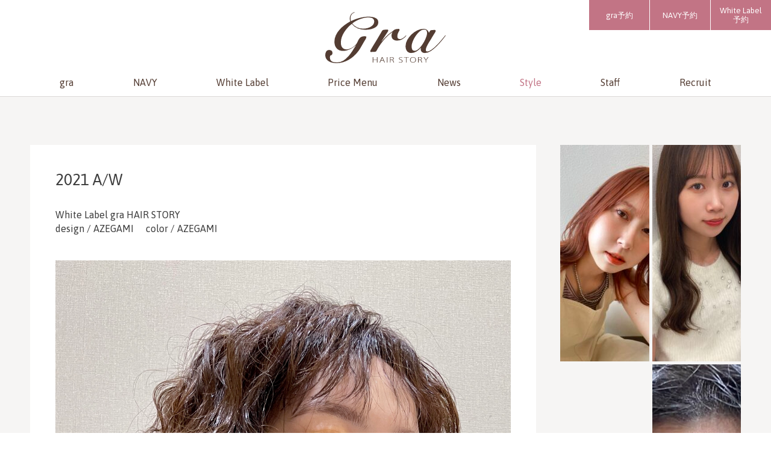

--- FILE ---
content_type: text/html; charset=UTF-8
request_url: https://www.gra-hair.com/style/2021-a-w-5
body_size: 43005
content:
<!DOCTYPE html>
<html lang="ja">
<head>
	<!-- Global site tag (gtag.js) - Google Analytics -->
	<script async src="https://www.googletagmanager.com/gtag/js?id=UA-32074200-1"></script>
	<script>
	  window.dataLayer = window.dataLayer || [];
	  function gtag(){dataLayer.push(arguments);}
	  gtag('js', new Date());
	
	  gtag('config', 'UA-32074200-1');
	</script>

<meta charset="UTF-8">
<meta name="author" content="gra HAIR STORY">
<meta name="format-detection" content="telephone=no">
<meta name="viewport" content="width=device-width, initial-scale=1.0">
<meta name="msapplication-TileColor" content="#533c32">
<meta name="theme-color" content="#ffffff">
<link rel="shortcut icon" href="/images/favicon/favicon.ico">
<link rel="apple-touch-icon" sizes="180x180" href="/images/favicon/apple-touch-icon.png">
<link rel="icon" type="image/png" sizes="32x32" href="/images/favicon/favicon-32x32.png">
<link rel="icon" type="image/png" sizes="16x16" href="/images/favicon/favicon-16x16.png">
<link rel="manifest" href="/images/favicon/site.webmanifest">
<link rel="mask-icon" href="/images/favicon/safari-pinned-tab.svg" color="#533c32">
<link href="https://fonts.googleapis.com/css?family=Asap:400,400i,600&display=swap" rel="stylesheet">
<script type="text/javascript" src="//webfonts.sakura.ne.jp/js/sakura.js"></script>

<meta name='robots' content='index, follow, max-image-preview:large, max-snippet:-1, max-video-preview:-1' />
	<style>img:is([sizes="auto" i], [sizes^="auto," i]) { contain-intrinsic-size: 3000px 1500px }</style>
	
	<!-- This site is optimized with the Yoast SEO plugin v26.8 - https://yoast.com/product/yoast-seo-wordpress/ -->
	<title>2021 A/W | 長野市の美容室　グラ ヘアストーリー</title>
	<link rel="canonical" href="https://www.gra-hair.com/style/2021-a-w-5" />
	<meta property="og:locale" content="ja_JP" />
	<meta property="og:type" content="article" />
	<meta property="og:title" content="2021 A/W | 長野市の美容室　グラ ヘアストーリー" />
	<meta property="og:url" content="https://www.gra-hair.com/style/2021-a-w-5" />
	<meta property="og:site_name" content="長野市の美容室　グラ ヘアストーリー" />
	<meta property="article:modified_time" content="2022-10-01T08:17:37+00:00" />
	<meta property="og:image" content="https://www.gra-hair.com/site/wp-content/uploads/2022/10/image3-2.jpeg" />
	<meta property="og:image:width" content="2041" />
	<meta property="og:image:height" content="2551" />
	<meta property="og:image:type" content="image/jpeg" />
	<meta name="twitter:card" content="summary_large_image" />
	<script type="application/ld+json" class="yoast-schema-graph">{"@context":"https://schema.org","@graph":[{"@type":"WebPage","@id":"https://www.gra-hair.com/style/2021-a-w-5","url":"https://www.gra-hair.com/style/2021-a-w-5","name":"2021 A/W | 長野市の美容室　グラ ヘアストーリー","isPartOf":{"@id":"https://www.gra-hair.com/#website"},"primaryImageOfPage":{"@id":"https://www.gra-hair.com/style/2021-a-w-5#primaryimage"},"image":{"@id":"https://www.gra-hair.com/style/2021-a-w-5#primaryimage"},"thumbnailUrl":"https://www.gra-hair.com/site/wp-content/uploads/2022/10/image3-2.jpeg","datePublished":"2022-09-01T08:15:00+00:00","dateModified":"2022-10-01T08:17:37+00:00","breadcrumb":{"@id":"https://www.gra-hair.com/style/2021-a-w-5#breadcrumb"},"inLanguage":"ja","potentialAction":[{"@type":"ReadAction","target":["https://www.gra-hair.com/style/2021-a-w-5"]}]},{"@type":"ImageObject","inLanguage":"ja","@id":"https://www.gra-hair.com/style/2021-a-w-5#primaryimage","url":"https://www.gra-hair.com/site/wp-content/uploads/2022/10/image3-2.jpeg","contentUrl":"https://www.gra-hair.com/site/wp-content/uploads/2022/10/image3-2.jpeg","width":2041,"height":2551},{"@type":"BreadcrumbList","@id":"https://www.gra-hair.com/style/2021-a-w-5#breadcrumb","itemListElement":[{"@type":"ListItem","position":1,"name":"ホーム","item":"https://www.gra-hair.com/"},{"@type":"ListItem","position":2,"name":"スタイル","item":"https://www.gra-hair.com/style"},{"@type":"ListItem","position":3,"name":"2021 A/W"}]},{"@type":"WebSite","@id":"https://www.gra-hair.com/#website","url":"https://www.gra-hair.com/","name":"長野市の美容室　グラ ヘアストーリー","description":"「優しく」「暖かく」「美しく」笑顔を生み出すビューティーサロン。アナタの中にある、「新しいキレイ」をアナタとともにカタチにいたします。今日から始まるBrand New「HAIR STORY」。","publisher":{"@id":"https://www.gra-hair.com/#organization"},"potentialAction":[{"@type":"SearchAction","target":{"@type":"EntryPoint","urlTemplate":"https://www.gra-hair.com/?s={search_term_string}"},"query-input":{"@type":"PropertyValueSpecification","valueRequired":true,"valueName":"search_term_string"}}],"inLanguage":"ja"},{"@type":"Organization","@id":"https://www.gra-hair.com/#organization","name":"gra HAIR STORY","url":"https://www.gra-hair.com/","logo":{"@type":"ImageObject","inLanguage":"ja","@id":"https://www.gra-hair.com/#/schema/logo/image/","url":"https://www.gra-hair.com/site/wp-content/uploads/2019/08/login_logo.png","contentUrl":"https://www.gra-hair.com/site/wp-content/uploads/2019/08/login_logo.png","width":200,"height":86,"caption":"gra HAIR STORY"},"image":{"@id":"https://www.gra-hair.com/#/schema/logo/image/"}}]}</script>
	<!-- / Yoast SEO plugin. -->


<link rel='dns-prefetch' href='//static.addtoany.com' />
<link rel='dns-prefetch' href='//stats.wp.com' />
<link rel='dns-prefetch' href='//v0.wordpress.com' />
<link rel='preconnect' href='//c0.wp.com' />
<script type="text/javascript">
/* <![CDATA[ */
window._wpemojiSettings = {"baseUrl":"https:\/\/s.w.org\/images\/core\/emoji\/16.0.1\/72x72\/","ext":".png","svgUrl":"https:\/\/s.w.org\/images\/core\/emoji\/16.0.1\/svg\/","svgExt":".svg","source":{"concatemoji":"https:\/\/www.gra-hair.com\/site\/wp-includes\/js\/wp-emoji-release.min.js?ver=6.8.3"}};
/*! This file is auto-generated */
!function(s,n){var o,i,e;function c(e){try{var t={supportTests:e,timestamp:(new Date).valueOf()};sessionStorage.setItem(o,JSON.stringify(t))}catch(e){}}function p(e,t,n){e.clearRect(0,0,e.canvas.width,e.canvas.height),e.fillText(t,0,0);var t=new Uint32Array(e.getImageData(0,0,e.canvas.width,e.canvas.height).data),a=(e.clearRect(0,0,e.canvas.width,e.canvas.height),e.fillText(n,0,0),new Uint32Array(e.getImageData(0,0,e.canvas.width,e.canvas.height).data));return t.every(function(e,t){return e===a[t]})}function u(e,t){e.clearRect(0,0,e.canvas.width,e.canvas.height),e.fillText(t,0,0);for(var n=e.getImageData(16,16,1,1),a=0;a<n.data.length;a++)if(0!==n.data[a])return!1;return!0}function f(e,t,n,a){switch(t){case"flag":return n(e,"\ud83c\udff3\ufe0f\u200d\u26a7\ufe0f","\ud83c\udff3\ufe0f\u200b\u26a7\ufe0f")?!1:!n(e,"\ud83c\udde8\ud83c\uddf6","\ud83c\udde8\u200b\ud83c\uddf6")&&!n(e,"\ud83c\udff4\udb40\udc67\udb40\udc62\udb40\udc65\udb40\udc6e\udb40\udc67\udb40\udc7f","\ud83c\udff4\u200b\udb40\udc67\u200b\udb40\udc62\u200b\udb40\udc65\u200b\udb40\udc6e\u200b\udb40\udc67\u200b\udb40\udc7f");case"emoji":return!a(e,"\ud83e\udedf")}return!1}function g(e,t,n,a){var r="undefined"!=typeof WorkerGlobalScope&&self instanceof WorkerGlobalScope?new OffscreenCanvas(300,150):s.createElement("canvas"),o=r.getContext("2d",{willReadFrequently:!0}),i=(o.textBaseline="top",o.font="600 32px Arial",{});return e.forEach(function(e){i[e]=t(o,e,n,a)}),i}function t(e){var t=s.createElement("script");t.src=e,t.defer=!0,s.head.appendChild(t)}"undefined"!=typeof Promise&&(o="wpEmojiSettingsSupports",i=["flag","emoji"],n.supports={everything:!0,everythingExceptFlag:!0},e=new Promise(function(e){s.addEventListener("DOMContentLoaded",e,{once:!0})}),new Promise(function(t){var n=function(){try{var e=JSON.parse(sessionStorage.getItem(o));if("object"==typeof e&&"number"==typeof e.timestamp&&(new Date).valueOf()<e.timestamp+604800&&"object"==typeof e.supportTests)return e.supportTests}catch(e){}return null}();if(!n){if("undefined"!=typeof Worker&&"undefined"!=typeof OffscreenCanvas&&"undefined"!=typeof URL&&URL.createObjectURL&&"undefined"!=typeof Blob)try{var e="postMessage("+g.toString()+"("+[JSON.stringify(i),f.toString(),p.toString(),u.toString()].join(",")+"));",a=new Blob([e],{type:"text/javascript"}),r=new Worker(URL.createObjectURL(a),{name:"wpTestEmojiSupports"});return void(r.onmessage=function(e){c(n=e.data),r.terminate(),t(n)})}catch(e){}c(n=g(i,f,p,u))}t(n)}).then(function(e){for(var t in e)n.supports[t]=e[t],n.supports.everything=n.supports.everything&&n.supports[t],"flag"!==t&&(n.supports.everythingExceptFlag=n.supports.everythingExceptFlag&&n.supports[t]);n.supports.everythingExceptFlag=n.supports.everythingExceptFlag&&!n.supports.flag,n.DOMReady=!1,n.readyCallback=function(){n.DOMReady=!0}}).then(function(){return e}).then(function(){var e;n.supports.everything||(n.readyCallback(),(e=n.source||{}).concatemoji?t(e.concatemoji):e.wpemoji&&e.twemoji&&(t(e.twemoji),t(e.wpemoji)))}))}((window,document),window._wpemojiSettings);
/* ]]> */
</script>
<link rel='stylesheet' id='sbi_styles-css' href='https://www.gra-hair.com/site/wp-content/plugins/instagram-feed/css/sbi-styles.min.css?ver=6.10.0' type='text/css' media='all' />
<style id='wp-emoji-styles-inline-css' type='text/css'>

	img.wp-smiley, img.emoji {
		display: inline !important;
		border: none !important;
		box-shadow: none !important;
		height: 1em !important;
		width: 1em !important;
		margin: 0 0.07em !important;
		vertical-align: -0.1em !important;
		background: none !important;
		padding: 0 !important;
	}
</style>
<link rel='stylesheet' id='wp-block-library-css' href='https://c0.wp.com/c/6.8.3/wp-includes/css/dist/block-library/style.min.css' type='text/css' media='all' />
<style id='classic-theme-styles-inline-css' type='text/css'>
/*! This file is auto-generated */
.wp-block-button__link{color:#fff;background-color:#32373c;border-radius:9999px;box-shadow:none;text-decoration:none;padding:calc(.667em + 2px) calc(1.333em + 2px);font-size:1.125em}.wp-block-file__button{background:#32373c;color:#fff;text-decoration:none}
</style>
<link rel='stylesheet' id='mediaelement-css' href='https://c0.wp.com/c/6.8.3/wp-includes/js/mediaelement/mediaelementplayer-legacy.min.css' type='text/css' media='all' />
<link rel='stylesheet' id='wp-mediaelement-css' href='https://c0.wp.com/c/6.8.3/wp-includes/js/mediaelement/wp-mediaelement.min.css' type='text/css' media='all' />
<style id='jetpack-sharing-buttons-style-inline-css' type='text/css'>
.jetpack-sharing-buttons__services-list{display:flex;flex-direction:row;flex-wrap:wrap;gap:0;list-style-type:none;margin:5px;padding:0}.jetpack-sharing-buttons__services-list.has-small-icon-size{font-size:12px}.jetpack-sharing-buttons__services-list.has-normal-icon-size{font-size:16px}.jetpack-sharing-buttons__services-list.has-large-icon-size{font-size:24px}.jetpack-sharing-buttons__services-list.has-huge-icon-size{font-size:36px}@media print{.jetpack-sharing-buttons__services-list{display:none!important}}.editor-styles-wrapper .wp-block-jetpack-sharing-buttons{gap:0;padding-inline-start:0}ul.jetpack-sharing-buttons__services-list.has-background{padding:1.25em 2.375em}
</style>
<style id='global-styles-inline-css' type='text/css'>
:root{--wp--preset--aspect-ratio--square: 1;--wp--preset--aspect-ratio--4-3: 4/3;--wp--preset--aspect-ratio--3-4: 3/4;--wp--preset--aspect-ratio--3-2: 3/2;--wp--preset--aspect-ratio--2-3: 2/3;--wp--preset--aspect-ratio--16-9: 16/9;--wp--preset--aspect-ratio--9-16: 9/16;--wp--preset--color--black: #000000;--wp--preset--color--cyan-bluish-gray: #abb8c3;--wp--preset--color--white: #ffffff;--wp--preset--color--pale-pink: #f78da7;--wp--preset--color--vivid-red: #cf2e2e;--wp--preset--color--luminous-vivid-orange: #ff6900;--wp--preset--color--luminous-vivid-amber: #fcb900;--wp--preset--color--light-green-cyan: #7bdcb5;--wp--preset--color--vivid-green-cyan: #00d084;--wp--preset--color--pale-cyan-blue: #8ed1fc;--wp--preset--color--vivid-cyan-blue: #0693e3;--wp--preset--color--vivid-purple: #9b51e0;--wp--preset--gradient--vivid-cyan-blue-to-vivid-purple: linear-gradient(135deg,rgba(6,147,227,1) 0%,rgb(155,81,224) 100%);--wp--preset--gradient--light-green-cyan-to-vivid-green-cyan: linear-gradient(135deg,rgb(122,220,180) 0%,rgb(0,208,130) 100%);--wp--preset--gradient--luminous-vivid-amber-to-luminous-vivid-orange: linear-gradient(135deg,rgba(252,185,0,1) 0%,rgba(255,105,0,1) 100%);--wp--preset--gradient--luminous-vivid-orange-to-vivid-red: linear-gradient(135deg,rgba(255,105,0,1) 0%,rgb(207,46,46) 100%);--wp--preset--gradient--very-light-gray-to-cyan-bluish-gray: linear-gradient(135deg,rgb(238,238,238) 0%,rgb(169,184,195) 100%);--wp--preset--gradient--cool-to-warm-spectrum: linear-gradient(135deg,rgb(74,234,220) 0%,rgb(151,120,209) 20%,rgb(207,42,186) 40%,rgb(238,44,130) 60%,rgb(251,105,98) 80%,rgb(254,248,76) 100%);--wp--preset--gradient--blush-light-purple: linear-gradient(135deg,rgb(255,206,236) 0%,rgb(152,150,240) 100%);--wp--preset--gradient--blush-bordeaux: linear-gradient(135deg,rgb(254,205,165) 0%,rgb(254,45,45) 50%,rgb(107,0,62) 100%);--wp--preset--gradient--luminous-dusk: linear-gradient(135deg,rgb(255,203,112) 0%,rgb(199,81,192) 50%,rgb(65,88,208) 100%);--wp--preset--gradient--pale-ocean: linear-gradient(135deg,rgb(255,245,203) 0%,rgb(182,227,212) 50%,rgb(51,167,181) 100%);--wp--preset--gradient--electric-grass: linear-gradient(135deg,rgb(202,248,128) 0%,rgb(113,206,126) 100%);--wp--preset--gradient--midnight: linear-gradient(135deg,rgb(2,3,129) 0%,rgb(40,116,252) 100%);--wp--preset--font-size--small: 13px;--wp--preset--font-size--medium: 20px;--wp--preset--font-size--large: 36px;--wp--preset--font-size--x-large: 42px;--wp--preset--spacing--20: 0.44rem;--wp--preset--spacing--30: 0.67rem;--wp--preset--spacing--40: 1rem;--wp--preset--spacing--50: 1.5rem;--wp--preset--spacing--60: 2.25rem;--wp--preset--spacing--70: 3.38rem;--wp--preset--spacing--80: 5.06rem;--wp--preset--shadow--natural: 6px 6px 9px rgba(0, 0, 0, 0.2);--wp--preset--shadow--deep: 12px 12px 50px rgba(0, 0, 0, 0.4);--wp--preset--shadow--sharp: 6px 6px 0px rgba(0, 0, 0, 0.2);--wp--preset--shadow--outlined: 6px 6px 0px -3px rgba(255, 255, 255, 1), 6px 6px rgba(0, 0, 0, 1);--wp--preset--shadow--crisp: 6px 6px 0px rgba(0, 0, 0, 1);}:where(.is-layout-flex){gap: 0.5em;}:where(.is-layout-grid){gap: 0.5em;}body .is-layout-flex{display: flex;}.is-layout-flex{flex-wrap: wrap;align-items: center;}.is-layout-flex > :is(*, div){margin: 0;}body .is-layout-grid{display: grid;}.is-layout-grid > :is(*, div){margin: 0;}:where(.wp-block-columns.is-layout-flex){gap: 2em;}:where(.wp-block-columns.is-layout-grid){gap: 2em;}:where(.wp-block-post-template.is-layout-flex){gap: 1.25em;}:where(.wp-block-post-template.is-layout-grid){gap: 1.25em;}.has-black-color{color: var(--wp--preset--color--black) !important;}.has-cyan-bluish-gray-color{color: var(--wp--preset--color--cyan-bluish-gray) !important;}.has-white-color{color: var(--wp--preset--color--white) !important;}.has-pale-pink-color{color: var(--wp--preset--color--pale-pink) !important;}.has-vivid-red-color{color: var(--wp--preset--color--vivid-red) !important;}.has-luminous-vivid-orange-color{color: var(--wp--preset--color--luminous-vivid-orange) !important;}.has-luminous-vivid-amber-color{color: var(--wp--preset--color--luminous-vivid-amber) !important;}.has-light-green-cyan-color{color: var(--wp--preset--color--light-green-cyan) !important;}.has-vivid-green-cyan-color{color: var(--wp--preset--color--vivid-green-cyan) !important;}.has-pale-cyan-blue-color{color: var(--wp--preset--color--pale-cyan-blue) !important;}.has-vivid-cyan-blue-color{color: var(--wp--preset--color--vivid-cyan-blue) !important;}.has-vivid-purple-color{color: var(--wp--preset--color--vivid-purple) !important;}.has-black-background-color{background-color: var(--wp--preset--color--black) !important;}.has-cyan-bluish-gray-background-color{background-color: var(--wp--preset--color--cyan-bluish-gray) !important;}.has-white-background-color{background-color: var(--wp--preset--color--white) !important;}.has-pale-pink-background-color{background-color: var(--wp--preset--color--pale-pink) !important;}.has-vivid-red-background-color{background-color: var(--wp--preset--color--vivid-red) !important;}.has-luminous-vivid-orange-background-color{background-color: var(--wp--preset--color--luminous-vivid-orange) !important;}.has-luminous-vivid-amber-background-color{background-color: var(--wp--preset--color--luminous-vivid-amber) !important;}.has-light-green-cyan-background-color{background-color: var(--wp--preset--color--light-green-cyan) !important;}.has-vivid-green-cyan-background-color{background-color: var(--wp--preset--color--vivid-green-cyan) !important;}.has-pale-cyan-blue-background-color{background-color: var(--wp--preset--color--pale-cyan-blue) !important;}.has-vivid-cyan-blue-background-color{background-color: var(--wp--preset--color--vivid-cyan-blue) !important;}.has-vivid-purple-background-color{background-color: var(--wp--preset--color--vivid-purple) !important;}.has-black-border-color{border-color: var(--wp--preset--color--black) !important;}.has-cyan-bluish-gray-border-color{border-color: var(--wp--preset--color--cyan-bluish-gray) !important;}.has-white-border-color{border-color: var(--wp--preset--color--white) !important;}.has-pale-pink-border-color{border-color: var(--wp--preset--color--pale-pink) !important;}.has-vivid-red-border-color{border-color: var(--wp--preset--color--vivid-red) !important;}.has-luminous-vivid-orange-border-color{border-color: var(--wp--preset--color--luminous-vivid-orange) !important;}.has-luminous-vivid-amber-border-color{border-color: var(--wp--preset--color--luminous-vivid-amber) !important;}.has-light-green-cyan-border-color{border-color: var(--wp--preset--color--light-green-cyan) !important;}.has-vivid-green-cyan-border-color{border-color: var(--wp--preset--color--vivid-green-cyan) !important;}.has-pale-cyan-blue-border-color{border-color: var(--wp--preset--color--pale-cyan-blue) !important;}.has-vivid-cyan-blue-border-color{border-color: var(--wp--preset--color--vivid-cyan-blue) !important;}.has-vivid-purple-border-color{border-color: var(--wp--preset--color--vivid-purple) !important;}.has-vivid-cyan-blue-to-vivid-purple-gradient-background{background: var(--wp--preset--gradient--vivid-cyan-blue-to-vivid-purple) !important;}.has-light-green-cyan-to-vivid-green-cyan-gradient-background{background: var(--wp--preset--gradient--light-green-cyan-to-vivid-green-cyan) !important;}.has-luminous-vivid-amber-to-luminous-vivid-orange-gradient-background{background: var(--wp--preset--gradient--luminous-vivid-amber-to-luminous-vivid-orange) !important;}.has-luminous-vivid-orange-to-vivid-red-gradient-background{background: var(--wp--preset--gradient--luminous-vivid-orange-to-vivid-red) !important;}.has-very-light-gray-to-cyan-bluish-gray-gradient-background{background: var(--wp--preset--gradient--very-light-gray-to-cyan-bluish-gray) !important;}.has-cool-to-warm-spectrum-gradient-background{background: var(--wp--preset--gradient--cool-to-warm-spectrum) !important;}.has-blush-light-purple-gradient-background{background: var(--wp--preset--gradient--blush-light-purple) !important;}.has-blush-bordeaux-gradient-background{background: var(--wp--preset--gradient--blush-bordeaux) !important;}.has-luminous-dusk-gradient-background{background: var(--wp--preset--gradient--luminous-dusk) !important;}.has-pale-ocean-gradient-background{background: var(--wp--preset--gradient--pale-ocean) !important;}.has-electric-grass-gradient-background{background: var(--wp--preset--gradient--electric-grass) !important;}.has-midnight-gradient-background{background: var(--wp--preset--gradient--midnight) !important;}.has-small-font-size{font-size: var(--wp--preset--font-size--small) !important;}.has-medium-font-size{font-size: var(--wp--preset--font-size--medium) !important;}.has-large-font-size{font-size: var(--wp--preset--font-size--large) !important;}.has-x-large-font-size{font-size: var(--wp--preset--font-size--x-large) !important;}
:where(.wp-block-post-template.is-layout-flex){gap: 1.25em;}:where(.wp-block-post-template.is-layout-grid){gap: 1.25em;}
:where(.wp-block-columns.is-layout-flex){gap: 2em;}:where(.wp-block-columns.is-layout-grid){gap: 2em;}
:root :where(.wp-block-pullquote){font-size: 1.5em;line-height: 1.6;}
</style>
<link rel='stylesheet' id='main-css' href='https://www.gra-hair.com/site/wp-content/themes/grahair/style.css?ver=1.0.0' type='text/css' media='all' />
<link rel='stylesheet' id='addtoany-css' href='https://www.gra-hair.com/site/wp-content/plugins/add-to-any/addtoany.min.css?ver=1.16' type='text/css' media='all' />
<style id='addtoany-inline-css' type='text/css'>
.addtoany_content {
 margin: 40px 0 0 0;
}
</style>
<script type="text/javascript" id="addtoany-core-js-before">
/* <![CDATA[ */
window.a2a_config=window.a2a_config||{};a2a_config.callbacks=[];a2a_config.overlays=[];a2a_config.templates={};a2a_localize = {
	Share: "共有",
	Save: "ブックマーク",
	Subscribe: "購読",
	Email: "メール",
	Bookmark: "ブックマーク",
	ShowAll: "すべて表示する",
	ShowLess: "小さく表示する",
	FindServices: "サービスを探す",
	FindAnyServiceToAddTo: "追加するサービスを今すぐ探す",
	PoweredBy: "Powered by",
	ShareViaEmail: "メールでシェアする",
	SubscribeViaEmail: "メールで購読する",
	BookmarkInYourBrowser: "ブラウザにブックマーク",
	BookmarkInstructions: "このページをブックマークするには、 Ctrl+D または \u2318+D を押下。",
	AddToYourFavorites: "お気に入りに追加",
	SendFromWebOrProgram: "任意のメールアドレスまたはメールプログラムから送信",
	EmailProgram: "メールプログラム",
	More: "詳細&#8230;",
	ThanksForSharing: "共有ありがとうございます !",
	ThanksForFollowing: "フォローありがとうございます !"
};
/* ]]> */
</script>
<script type="text/javascript" defer src="https://static.addtoany.com/menu/page.js" id="addtoany-core-js"></script>
<script type="text/javascript" src="https://c0.wp.com/c/6.8.3/wp-includes/js/jquery/jquery.min.js" id="jquery-core-js"></script>
<script type="text/javascript" src="https://c0.wp.com/c/6.8.3/wp-includes/js/jquery/jquery-migrate.min.js" id="jquery-migrate-js"></script>
<script type="text/javascript" defer src="https://www.gra-hair.com/site/wp-content/plugins/add-to-any/addtoany.min.js?ver=1.1" id="addtoany-jquery-js"></script>
<link rel="https://api.w.org/" href="https://www.gra-hair.com/wp-json/" /><link rel="alternate" title="JSON" type="application/json" href="https://www.gra-hair.com/wp-json/wp/v2/style/2468" /><link rel="alternate" title="oEmbed (JSON)" type="application/json+oembed" href="https://www.gra-hair.com/wp-json/oembed/1.0/embed?url=https%3A%2F%2Fwww.gra-hair.com%2Fstyle%2F2021-a-w-5" />
<link rel="alternate" title="oEmbed (XML)" type="text/xml+oembed" href="https://www.gra-hair.com/wp-json/oembed/1.0/embed?url=https%3A%2F%2Fwww.gra-hair.com%2Fstyle%2F2021-a-w-5&#038;format=xml" />
	<style>img#wpstats{display:none}</style>
		<!-- Instagram Feed CSS -->
<style type="text/css">
.sbi_photo {
filter: grayscale(100%);
}
#sb_instagram .sbi_photo:hover {
opacity: 1 !important;
filter: grayscale(0%);
}
@media all and (max-width:480px) {
    
   #sb_instagram.sbi_col_10 #sbi_images .sbi_item, #sb_instagram.sbi_col_3 #sbi_images .sbi_item,
    #sb_instagram.sbi_col_4 #sbi_images .sbi_item, #sb_instagram.sbi_col_5 #sbi_images .sbi_item,
    #sb_instagram.sbi_col_6 #sbi_images .sbi_item, #sb_instagram.sbi_col_7 #sbi_images .sbi_item,
    #sb_instagram.sbi_col_8 #sbi_images .sbi_item, #sb_instagram.sbi_col_9 #sbi_images .sbi_item {
        width: 50%
    }

}
#sb_instagram #sbi_images {
padding: 0;
}
</style>
</head>
<body class="wp-singular style-template-default single single-style postid-2468 wp-theme-grahair news">
	<div class="container">
		<header class="global-header">
			<div class="inner">
				<h1 class="site-logo"><a href="/"><svg xmlns="http://www.w3.org/2000/svg" width="200" height="85.01" viewBox="0 0 200 85.01"><title>gra HAIR STORY</title><path d="M48.57.84a8.25,8.25,0,0,0-4.81,3.35,9.45,9.45,0,0,0-1.89,5.65A26.17,26.17,0,0,0,42,12.61a8.23,8.23,0,0,0,.68,2.57A66.85,66.85,0,0,1,49,12.35,63.53,63.53,0,0,1,56.21,10c2.52-.67,5.06-1.21,7.65-1.63a47.47,47.47,0,0,1,7.43-.63q8.07,0,12.41,2.31A7.72,7.72,0,0,1,88,17.38a8.36,8.36,0,0,1-2.25,6,15.87,15.87,0,0,1-5.55,3.71,28.85,28.85,0,0,1-7,1.89,45.67,45.67,0,0,1-6.38.52,34.43,34.43,0,0,1-12.78-2.2A25.81,25.81,0,0,1,44,19.68a54.27,54.27,0,0,0-6.49,6,52.8,52.8,0,0,0-5.86,7.48,40.09,40.09,0,0,0-4.2,8.48,26.64,26.64,0,0,0-1.56,8.85A21.46,21.46,0,0,0,26.33,55,9.67,9.67,0,0,0,28,58.73a8.5,8.5,0,0,0,3,2.51,9.63,9.63,0,0,0,4.45.94,14.29,14.29,0,0,0,4.82-.94,26.06,26.06,0,0,0,5.08-2.51,27.68,27.68,0,0,0,4.44-3.51,13.8,13.8,0,0,0,2.94-3.93L54.8,47a16.6,16.6,0,0,1,2.31-3.5,8.83,8.83,0,0,1,3.19-2.36A11.54,11.54,0,0,1,65,40.3c2.16,0,3.25.39,3.25,1.15a6.92,6.92,0,0,1-1,3.19q-1,1.84-2.25,3.72c-.84,1.26-1.55,2.67-2.22,3.84-1,1.71-3.45,6-4.74,8.2A55.44,55.44,0,0,1,53.39,67a58.76,58.76,0,0,1-6.33,6.59,46.61,46.61,0,0,1-8,5.76,45.2,45.2,0,0,1-9.48,4.09,37.52,37.52,0,0,1-11,1.57,32.93,32.93,0,0,1-6.49-.68,19.76,19.76,0,0,1-6-2.25,13.47,13.47,0,0,1-4.39-4.14A10.91,10.91,0,0,1,0,71.71a11.73,11.73,0,0,1,1.52-6A5.4,5.4,0,0,1,6.6,63.12a6.33,6.33,0,0,1,3.66,1.16c1.11.77,1.67,2.13,1.67,4.08,0,2.23-1.25,3.63-3.77,4.19C8.09,73,8,73.52,7.9,74a7.89,7.89,0,0,0-.15,1.57,8.29,8.29,0,0,0,1,4.35,6.46,6.46,0,0,0,2.67,2.46,11.68,11.68,0,0,0,3.82,1.1,37.63,37.63,0,0,0,4.45.26,19,19,0,0,0,10.26-2.88,37.75,37.75,0,0,0,8.37-7.17,71,71,0,0,0,6.86-9.21q3.09-4.92,5.71-8.9l-.21-.21a44.63,44.63,0,0,1-4.56,3.56A37.28,37.28,0,0,1,41,61.87a33.39,33.39,0,0,1-5.54,2,21.77,21.77,0,0,1-5.82.79q-6.9,0-10.67-4.19T15.18,49.62a25.55,25.55,0,0,1,2.36-10.94,38.3,38.3,0,0,1,6.12-9.32,55.7,55.7,0,0,1,8.43-7.69,84.55,84.55,0,0,1,9.37-6.07c-.21-.77-.41-1.5-.58-2.2a11.28,11.28,0,0,1-.26-2.62,11.14,11.14,0,0,1,2.14-6.85A10.7,10.7,0,0,1,48.57,0V.84Zm30.52,10Q76.84,9,70.66,9a28.47,28.47,0,0,0-6.49.84A53.75,53.75,0,0,0,57,12.09a50.9,50.9,0,0,0-6.81,3.25,35.72,35.72,0,0,0-5.39,3.71,24.07,24.07,0,0,0,8,6.49A23.21,23.21,0,0,0,63,27.64a26.48,26.48,0,0,0,7.22-.95,20.48,20.48,0,0,0,5.81-2.56,13.45,13.45,0,0,0,3.88-3.77,8.23,8.23,0,0,0,1.41-4.55,6.08,6.08,0,0,0-2.25-5Z" fill="#533c32"/><path d="M82.33,66.18c-.43,0-6.22.27-6.72.27-.87,0-1.12-1.57-.72-2.32,3.2-6,6-10.16,9.51-16s6.3-10.6,9.78-16.6a4.16,4.16,0,0,1,3-2s4.27-.33,6.07-.33c1.23,0,1.66,1.26,1.08,2.61a16.64,16.64,0,0,1-2,3.18L93.44,48.67l.21.21A88.7,88.7,0,0,1,100.73,41c2-2,3.85-3.61,5.38-4.87A44.26,44.26,0,0,1,110,33.22a14.6,14.6,0,0,0,2.31-1.72,15,15,0,0,1,2.14-1.84,7.66,7.66,0,0,1,2.35-1,15.92,15.92,0,0,1,3.3-.47,17.74,17.74,0,0,1,2-.14c.93,0,1.65,1.36,1,2.59-.9,1.69-.87,1.55-1.79,3.25a13.72,13.72,0,0,0-1.68,6.65q0,4.5,4.5,4.5a7,7,0,0,0,2.88-.63,13.84,13.84,0,0,0,2.67-1.57,24.31,24.31,0,0,0,2.41-2c.77-.73,1.47-1.41,2.09-2l.42.52a24.31,24.31,0,0,1-6.91,6A17,17,0,0,1,119,47.52a9.42,9.42,0,0,1-6.59-2.2c-1.61-1.47-2.41-3.63-2.41-6.5a9.23,9.23,0,0,1,1.57-5.13l-.21-.2a58.36,58.36,0,0,0-8.37,6.8,82.34,82.34,0,0,0-7.38,8.17,100.07,100.07,0,0,0-6.28,8.84c-1.8,2.84-2.93,4.73-4.38,7.41C84.65,65.65,82.77,66.18,82.33,66.18Z" fill="#533c32"/><path d="M144.35,62.33q1,2.25,4.24,2.25a8.74,8.74,0,0,0,4.61-1.83,26.43,26.43,0,0,0,4.66-4.35,50.54,50.54,0,0,0,4.29-5.81,54.66,54.66,0,0,0,3.56-6.44A49.09,49.09,0,0,0,168.12,40a17.13,17.13,0,0,0,.89-4.87,7.89,7.89,0,0,0-1-4.4c-.7-1-2.06-1.57-4.08-1.57A9.44,9.44,0,0,0,159,30.66a21.89,21.89,0,0,0-4.71,3.87A46.57,46.57,0,0,0,150,39.92a44.48,44.48,0,0,0-3.51,6.13,41.75,41.75,0,0,0-2.3,6,18.19,18.19,0,0,0-.84,5,13,13,0,0,0,1,5.29Zm32.41-32.24s4.66-.38,5.27-.32a1.89,1.89,0,0,1,1.17,2.33A13.38,13.38,0,0,1,181.7,35c-1.19,1.78-1.67,2.64-3,4.76-1.68,2.7-2.71,4.73-3.9,6.56q-2.15,3.3-3.93,6.39A50.5,50.5,0,0,0,168,58.45a12.45,12.45,0,0,0-1.1,4.56,2.31,2.31,0,0,0,2.62,2.61c1.68,0,3.94-1,6.81-2.93a60.67,60.67,0,0,0,9-7.74c1.32-1.33,2.67-2.76,4-4.3s2.67-3,3.93-4.55,2.41-2.9,3.45-4.19,1.89-2.35,2.51-3.19l.74.42q-2.73,3.66-6.28,8.11a117.4,117.4,0,0,1-8.59,9.48,63.42,63.42,0,0,1-9.89,8.21,17.6,17.6,0,0,1-9.69,3.2,7.27,7.27,0,0,1-5.18-1.73,5.61,5.61,0,0,1-1.83-4.24,11.11,11.11,0,0,1,.1-1.57,3.81,3.81,0,0,1,.32-1.15h-.21a32.4,32.4,0,0,1-7.33,6.17,16.43,16.43,0,0,1-8.79,2.52,9,9,0,0,1-4.29-1,7.74,7.74,0,0,1-2.88-2.56A11.46,11.46,0,0,1,133.83,61a17,17,0,0,1-.52-4.24,21,21,0,0,1,2.83-10.26,38.58,38.58,0,0,1,7.12-9.27,37,37,0,0,1,9.57-6.7,23.16,23.16,0,0,1,10.11-2.56,9.35,9.35,0,0,1,5.75,1.57,11.29,11.29,0,0,1,3.46,4.92l.46-.84.09-.15s1-1.62,1.31-2.12a3.09,3.09,0,0,1,1.81-1.15l.93-.08Z" fill="#533c32"/><path d="M86.72,84h-.94V79.55h-6V84h-.94V75h.94v3.92h6V75h.94Z" fill="#533c32"/><path d="M99.07,84h-1l-1.36-3.07H92.38L91,84h-1l4-9h1l4,9Zm-2.59-3.67-1.3-2.9c-.25-.62-.44-1.14-.6-1.66h0a14,14,0,0,1-.59,1.62l-1.31,2.94Z" fill="#533c32"/><path d="M102.32,75h.94v9h-.94Z" fill="#533c32"/><path d="M111.64,79.66a2.41,2.41,0,0,1,1.75,1.92,9.8,9.8,0,0,0,.85,2.41h-1a9.79,9.79,0,0,1-.74-2.19A2.24,2.24,0,0,0,110,79.91h-1.65V84h-.92V75.13a16,16,0,0,1,2.49-.19,5,5,0,0,1,3.07.73,2.09,2.09,0,0,1,.82,1.63c0,1.21-.91,2-2.21,2.34v0Zm-1.56-.33c1.71,0,2.83-.76,2.83-1.92,0-1.5-1.53-1.88-3-1.88a8.23,8.23,0,0,0-1.55.11v3.69Z" fill="#533c32"/><path d="M127.62,75.91a4.33,4.33,0,0,0-2-.43c-1.75,0-2.38.87-2.38,1.57,0,1,.73,1.45,2.32,2,1.86.61,2.84,1.32,2.84,2.64s-1.27,2.46-3.65,2.46a6.23,6.23,0,0,1-2.71-.58l.31-.61a5.42,5.42,0,0,0,2.47.58c1.65,0,2.63-.72,2.63-1.78s-.63-1.57-2.22-2.07c-1.77-.49-2.92-1.26-2.92-2.5s1.39-2.29,3.37-2.29a5.29,5.29,0,0,1,2.27.42l-.32.62Z" fill="#533c32"/><path d="M138.68,75.63H135.1V84h-.94V75.63h-3.59V75h8.11v.62Z" fill="#533c32"/><path d="M150.64,79.42c0,3.19-2.36,4.71-5,4.71s-4.91-1.72-4.91-4.54c0-3,2.19-4.72,5-4.72s4.88,1.79,4.88,4.55Zm-9,.14a4,4,0,1,0,4-4.09,3.87,3.87,0,0,0-4,4.09Z" fill="#533c32"/><path d="M158.31,79.66a2.43,2.43,0,0,1,1.76,1.92,9.51,9.51,0,0,0,.84,2.41h-1a10.36,10.36,0,0,1-.74-2.19,2.24,2.24,0,0,0-2.49-1.89h-1.65V84h-.92V75.13a16,16,0,0,1,2.49-.19,5,5,0,0,1,3.07.73,2.09,2.09,0,0,1,.82,1.63c0,1.21-.91,2-2.21,2.34v0Zm-1.56-.33c1.71,0,2.83-.76,2.83-1.92,0-1.5-1.53-1.88-3-1.88a8.28,8.28,0,0,0-1.56.11v3.69Z" fill="#533c32"/><path d="M171.41,75l-3.8,5.1V84h-.94V80.11L163.1,75h1.06l1.77,2.62c.47.69.88,1.27,1.26,1.92h.05a21.8,21.8,0,0,1,1.27-1.94l1.84-2.6Z" fill="#533c32"/></svg></a></h1>
			</div>
			<!-- .inner end -->
			<div class="header-nav">
				<nav>
					<ul class="global-nav"><li><a href="https://www.gra-hair.com/gra">gra</a></li>
<li><a href="https://www.gra-hair.com/navy">NAVY</a></li>
<li><a href="https://www.gra-hair.com/white-label">White Label</a></li>
<li><a href="https://www.gra-hair.com/price-menu">Price Menu</a></li>
<li><a href="https://www.gra-hair.com/news">News</a></li>
<li><a href="https://www.gra-hair.com/style">Style</a></li>
<li><a href="/staff">Staff</a></li>
<li><a href="https://www.gra-hair.com/recruit">Recruit</a></li>
</ul>				</nav>
				<ul class="header-appoint">
					<li><a href="http://b.hpr.jp/sd/H000181309/" class="header-appoint-gra">gra予約</a></li>
					<li><a href="https://beauty.hotpepper.jp/slnH000395863/" class="header-appoint-navy">NAVY予約</a></li>
					<li><a href="https://beauty.hotpepper.jp/slnH000578152/" class="header-appoint-white">White Label<br class="br-pc">予約</a></li>
				</ul>
			</div>
			<!-- .header-nav end -->
			<div class="icon-menu">
				<span class="icon-bar"></span>
			</div>
			<!-- .icon-menu end -->
		</header>
		<div class="contents">
				
	<div class="post inner">
		<main class="main">
			<article class="post-article">
				<div class="post-header">
					<h1>2021 A/W</h1>
					<div class="style-data">
						<p class="style-data-salon">White Label gra HAIR STORY</p>
						<dl>
							<dt>design /</dt>
							<dd>AZEGAMI</dd>
														<dt>color /</dt>
							<dd>AZEGAMI</dd>
													</dl>
					</div>
					<!-- .post-data end -->
				</div>
				<!-- .post-header end -->
				<div class="post-contents">
											
					  						  	<figure class="wp-block-image">
					  		<img width="800" height="1000" src="https://www.gra-hair.com/site/wp-content/uploads/2022/10/image3-2.jpeg" class="attachment-hairstyle size-hairstyle wp-post-image" alt="" decoding="async" fetchpriority="high" />					  	</figure>
					  						  	<div class="addtoany_share_save_container addtoany_content addtoany_content_bottom"><div class="a2a_kit a2a_kit_size_32 addtoany_list" data-a2a-url="https://www.gra-hair.com/style/2021-a-w-5" data-a2a-title="2021 A/W"><a class="a2a_button_facebook" href="https://www.addtoany.com/add_to/facebook?linkurl=https%3A%2F%2Fwww.gra-hair.com%2Fstyle%2F2021-a-w-5&amp;linkname=2021%20A%2FW" title="Facebook" rel="nofollow noopener" target="_blank"></a><a class="a2a_button_twitter" href="https://www.addtoany.com/add_to/twitter?linkurl=https%3A%2F%2Fwww.gra-hair.com%2Fstyle%2F2021-a-w-5&amp;linkname=2021%20A%2FW" title="Twitter" rel="nofollow noopener" target="_blank"></a><a class="a2a_button_line" href="https://www.addtoany.com/add_to/line?linkurl=https%3A%2F%2Fwww.gra-hair.com%2Fstyle%2F2021-a-w-5&amp;linkname=2021%20A%2FW" title="Line" rel="nofollow noopener" target="_blank"></a></div></div>					  	    
									</div>
				<!-- .post-contents end -->
				
				<div class="post-nav">
														    
				        <p class="post-prev">前のスタイル：<span><a href="https://www.gra-hair.com/style/2021-a-w-4" rel="prev">2021 A/W</a></span></p>				    
												
				        <p class="post-next">次のスタイル：<span><a href="https://www.gra-hair.com/style/2021-a-w-6" rel="next">2021 A/W</a></span></p>    			
												</div>
			<!-- .post-nav end -->
			</article>
			<!-- .post end -->
			
		</main>
		<aside class="sub-style">
	<div class="latest-style">
			    <ul class="post-style-list news-list">
	  				<li>
			            												<div class="post-style-thum post-img">
					<a href="https://www.gra-hair.com/style/2024-s-s-18"><img src="https://www.gra-hair.com/site/wp-content/uploads/2024/08/image10-265x360.jpeg" alt="">
					</a>
				</div>
				<!-- .post-style-thum end -->
			</li>
					<li>
			            												<div class="post-style-thum post-img">
					<a href="https://www.gra-hair.com/style/2024-s-s-13"><img src="https://www.gra-hair.com/site/wp-content/uploads/2024/08/image0-3-1-265x360.jpeg" alt="">
					</a>
				</div>
				<!-- .post-style-thum end -->
			</li>
					<li>
			            												<div class="post-style-thum post-img">
					<a href="https://www.gra-hair.com/style/2024-a-w-3"><img src="https://www.gra-hair.com/site/wp-content/uploads/2024/11/7C1AD6A5-18C1-4996-A105-23C31DBA6D64-265x360.jpeg" alt="">
					</a>
				</div>
				<!-- .post-style-thum end -->
			</li>
					<li>
			            												<div class="post-style-thum post-img">
					<a href="https://www.gra-hair.com/style/2022-a-w-2"><img src="https://www.gra-hair.com/site/wp-content/uploads/2022/03/IMG_5096.jpeg" alt="">
					</a>
				</div>
				<!-- .post-style-thum end -->
			</li>
					<li>
			            												<div class="post-style-thum post-img">
					<a href="https://www.gra-hair.com/style/2024-winter-4"><img src="https://www.gra-hair.com/site/wp-content/uploads/2024/03/IMG_8449-265x360.jpg" alt="">
					</a>
				</div>
				<!-- .post-style-thum end -->
			</li>
					<li>
			            												<div class="post-style-thum post-img">
					<a href="https://www.gra-hair.com/style/2023-s-s-8"><img src="https://www.gra-hair.com/site/wp-content/uploads/2023/08/IMG_7665-265x360.jpg" alt="">
					</a>
				</div>
				<!-- .post-style-thum end -->
			</li>
					<li>
			            												<div class="post-style-thum post-img">
					<a href="https://www.gra-hair.com/style/2024-s-s-12"><img src="https://www.gra-hair.com/site/wp-content/uploads/2024/08/image0-2-1-265x360.jpeg" alt="">
					</a>
				</div>
				<!-- .post-style-thum end -->
			</li>
					<li>
			            												<div class="post-style-thum post-img">
					<a href="https://www.gra-hair.com/style/2023-s-s-10"><img src="https://www.gra-hair.com/site/wp-content/uploads/2023/08/IMG_7670-265x360.jpg" alt="">
					</a>
				</div>
				<!-- .post-style-thum end -->
			</li>
					<li>
			            												<div class="post-style-thum post-img">
					<a href="https://www.gra-hair.com/style/2022-a-w-27"><img src="https://www.gra-hair.com/site/wp-content/uploads/2022/10/IMG_6209-265x360.jpeg" alt="">
					</a>
				</div>
				<!-- .post-style-thum end -->
			</li>
					<li>
			            												<div class="post-style-thum post-img">
					<a href="https://www.gra-hair.com/style/2024-s-s-11"><img src="https://www.gra-hair.com/site/wp-content/uploads/2024/08/image1-4-265x360.jpeg" alt="">
					</a>
				</div>
				<!-- .post-style-thum end -->
			</li>
				</ul>
	</div>
	<!-- .latest-news end -->

</aside>	</div>
	<!-- .post-data end -->
</div>
<!-- .contents end -->
<footer class="global-footer">
	<div class="footer-data">
		<div class="shop-data">
			<address>
	    		<span class="shop-name">gra HAIR STORY</span>
	    		<span class="tel">Tel &amp; Fax.</span><span class="tel-num">026-259-2007</span>
	    	</address>
	    	<address>
	    		<span class="shop-name">NAVY gra HAIR STORY</span>
	    		<span class="tel">Tel &amp; Fax.</span><span class="tel-num">026-217-8695</span>
	    	</address>
	    	<address>
	    		<span class="shop-name">White Label gra HAIR STORY</span>
	    		<span class="tel">Tel &amp; Fax.</span><span class="tel-num">026-217-2244</span>
	    	</address>
	    	<div class="net-contact">
		    	<ul class="sns">
			    	<li><a href="" class="iconmail"><svg xmlns="http://www.w3.org/2000/svg" width="21.6" height="13.92" viewBox="0 0 21.6 13.92"><title>お問い合わせ</title><path d="M21.12,3.7q.48-.27.48.24v8.83a1.12,1.12,0,0,1-.41.77,1.19,1.19,0,0,1-.79.38H1.2a1.19,1.19,0,0,1-.79-.38A1.12,1.12,0,0,1,0,12.77V3.94q0-.51.48-.24L9.7,8.5a2.16,2.16,0,0,0,1.1.24,2.16,2.16,0,0,0,1.1-.24ZM.05.34C.08.11.29,0,.67,0H21c.6,0,.76.26.48.77a1.2,1.2,0,0,1-.58.53L18.56,2.52,14.22,4.85,11.9,6.1a2.06,2.06,0,0,1-1.1.24A2.14,2.14,0,0,1,9.7,6.1L7.38,4.85,3,2.52.72,1.3C.21,1,0,.69.05.34Z" fill="#533c32"/></svg></a></li>
			    	<li><a href="https://www.facebook.com/グラ-ヘアストーリー-483409972041741/"><svg height="22" viewBox="0 0 11.42 22" width="11.42" xmlns="http://www.w3.org/2000/svg"><path d="m11.42 3.65h-2.07c-1.63 0-1.93.78-1.93 1.9v2.5h3.87l-.51 3.95h-3.36v10h-4v-10h-3.42v-3.95h3.37v-2.88c0-3.35 2.05-5.17 5.04-5.17a26.24 26.24 0 0 1 3 .16z" fill="#533c32"/></svg></a></li>
			    	<li><a href="https://www.instagram.com/gra_hairstory/"><svg xmlns="http://www.w3.org/2000/svg" width="22" height="22" viewBox="0 0 22 22"><path d="M21.93,15.54a6.56,6.56,0,0,1-1.78,4.61,6.56,6.56,0,0,1-4.61,1.78C14,22,12.52,22,11,22s-3,0-4.54-.07a6.56,6.56,0,0,1-4.61-1.78A6.56,6.56,0,0,1,.07,15.54C0,14,0,12.52,0,11S0,8,.07,6.46A6.56,6.56,0,0,1,1.85,1.85,6.56,6.56,0,0,1,6.46.07C8,0,9.48,0,11,0s3,0,4.54.07a6.56,6.56,0,0,1,4.61,1.78,6.56,6.56,0,0,1,1.78,4.61C22,8,22,9.48,22,11S22,14,21.93,15.54ZM4.51,2.42A3.74,3.74,0,0,0,2.42,4.51C1.85,6,2,9.4,2,11s-.13,5,.44,6.49a3.74,3.74,0,0,0,2.09,2.09C6,20.15,9.4,20,11,20s5,.13,6.49-.44a3.74,3.74,0,0,0,2.09-2.09C20.15,16,20,12.6,20,11s.13-5-.44-6.49a3.74,3.74,0,0,0-2.09-2.09C16,1.85,12.6,2,11,2S6,1.85,4.51,2.42ZM11,16.64A5.64,5.64,0,1,1,16.64,11,5.63,5.63,0,0,1,11,16.64Zm0-9.31A3.67,3.67,0,1,0,14.67,11,3.68,3.68,0,0,0,11,7.33Zm5.87-.88a1.32,1.32,0,1,1,1.32-1.32A1.32,1.32,0,0,1,16.87,6.45Z" fill="#533c32"/></svg></a></li>
		    	</ul>
	    	</div>
	    	<!-- .net-contact end -->
	    	
		</div>
		<!-- .shop-data end -->
		<div class="open-close">
	    		<dl class="shop-open">
			    	<dt>営業時間</dt>
			    	<dd>
			    		<span class="open-weekday">平日 10:00〜19:00</span>
			    		<span class="open-holiday">土日祝 9:30〜18:00</span>
			    	</dd>
	    		</dl>
	    		<dl class="shop-close">
			    	<dt><span>休</span><span>日</span></dt>
			    	<dd>
						毎週月曜日　火曜不定休
			    	</dd>
	    		</dl>
	    	</div>
	    	<!-- .open-close end -->
	</div>
	<!-- .footer-data end -->
		
	<ul class="footer-nav"><li><a href="https://www.gra-hair.com/">ホーム</a></li>
<li><a href="https://www.gra-hair.com/gra">gra</a></li>
<li><a href="https://www.gra-hair.com/navy">NAVY</a></li>
<li><a href="https://www.gra-hair.com/white-label">White Label</a></li>
<li><a href="https://www.gra-hair.com/price-menu">メニュー</a></li>
<li><a href="https://www.gra-hair.com/news">ニュース</a></li>
<li class="current-menu-item"><a href="https://www.gra-hair.com/style" aria-current="page">スタイル</a></li>
<li><a href="/staff">スタッフ</a></li>
<li><a href="https://www.gra-hair.com/recruit">リクルート</a></li>
</ul>	<p class="copyright"><small>Copyright &copy; 2026 gra HAIR STORY All Rights Reserved.</small></p>
	<p class="btn-top"><svg xmlns="http://www.w3.org/2000/svg" width="9.09" height="5.55" viewBox="0 0 9.09 5.55"><title>ページの先頭へ戻る</title><path d="M3.91.32a.8.8,0,0,1,1.28,0L8.91,4.78c.35.42.19.77-.36.77h-8C0,5.55-.17,5.2.19,4.78Z" fill="#fff"/></svg></p>
	</footer>
</div>
<!-- .container end -->
<script type="speculationrules">
{"prefetch":[{"source":"document","where":{"and":[{"href_matches":"\/*"},{"not":{"href_matches":["\/site\/wp-*.php","\/site\/wp-admin\/*","\/site\/wp-content\/uploads\/*","\/site\/wp-content\/*","\/site\/wp-content\/plugins\/*","\/site\/wp-content\/themes\/grahair\/*","\/*\\?(.+)"]}},{"not":{"selector_matches":"a[rel~=\"nofollow\"]"}},{"not":{"selector_matches":".no-prefetch, .no-prefetch a"}}]},"eagerness":"conservative"}]}
</script>
<!-- Instagram Feed JS -->
<script type="text/javascript">
var sbiajaxurl = "https://www.gra-hair.com/site/wp-admin/admin-ajax.php";
jQuery( document ).ready(function($) {
window.sbi_custom_js = function(){
if($(window).width() < 480) {
	var $sbiImageWidth = $('.sbi_photo.sbi_imgLiquid_bgSize.sbi_imgLiquid_ready').width();
	$('.sbi_photo.sbi_imgLiquid_bgSize.sbi_imgLiquid_ready').css('height', $sbiImageWidth);
}
}
});
</script>
<script type="text/javascript" src="https://www.gra-hair.com/site/wp-content/themes/grahair/js/scroll-out.min.js?ver=1.0.0" id="scrollout-js"></script>
<script type="text/javascript" src="https://www.gra-hair.com/site/wp-content/themes/grahair/js/common.min.js?ver=1.0.0" id="main-js"></script>
<script type="text/javascript" id="jetpack-stats-js-before">
/* <![CDATA[ */
_stq = window._stq || [];
_stq.push([ "view", {"v":"ext","blog":"137643240","post":"2468","tz":"9","srv":"www.gra-hair.com","j":"1:15.4"} ]);
_stq.push([ "clickTrackerInit", "137643240", "2468" ]);
/* ]]> */
</script>
<script type="text/javascript" src="https://stats.wp.com/e-202604.js" id="jetpack-stats-js" defer="defer" data-wp-strategy="defer"></script>
</body>
</html>

--- FILE ---
content_type: application/javascript
request_url: https://www.gra-hair.com/site/wp-content/themes/grahair/js/common.min.js?ver=1.0.0
body_size: 1055
content:
!function(i){i('a[href^="http"]').not('[href*="'+location.hostname+'"]').attr("target","_blank"),i('a[href^="#"]').on("click",(function(){var o=i(this.hash).offset().top-40;return i("html,body").animate({scrollTop:o},800),!1})),i("img").each((function(){i(this).attr("loading","lazy")})),i(window).width()<480&&i(".icon-menu").on("click touch",(function(){i(this).toggleClass("is-open"),i(".header-nav").toggleClass("is-open")}));var o=i(".btn-top").hide();i(window).on("road scroll resize",(function(){i(this).scrollTop()>300?o.fadeIn(200):o.fadeOut(200)})),o.on("click touch",(function(){i("html, body").animate({scrollTop:0},800)})),setTimeout((function(){i(".iconmail").attr("href","mailto:salon@gra-hair.com")}),1e4),i(".link-select").each((function(){i(this).children().hover((function(){i(this).siblings().stop().fadeTo(250,.5)}),(function(){i(this).siblings().stop().fadeTo(250,1)}))}));var t=i(".salon-staff-list").find("li");if(t.css("opacity",0),i(window).one("load",(function(){t.each((function(o){i(this).delay(250*o).animate({opacity:1},{duration:250,easing:"linear"})})),i(".reveal").addClass("is-loaded")})),i(window).width()<480){var n=i(window).width();i(".gmap").css("height",n+"px")}}(jQuery);